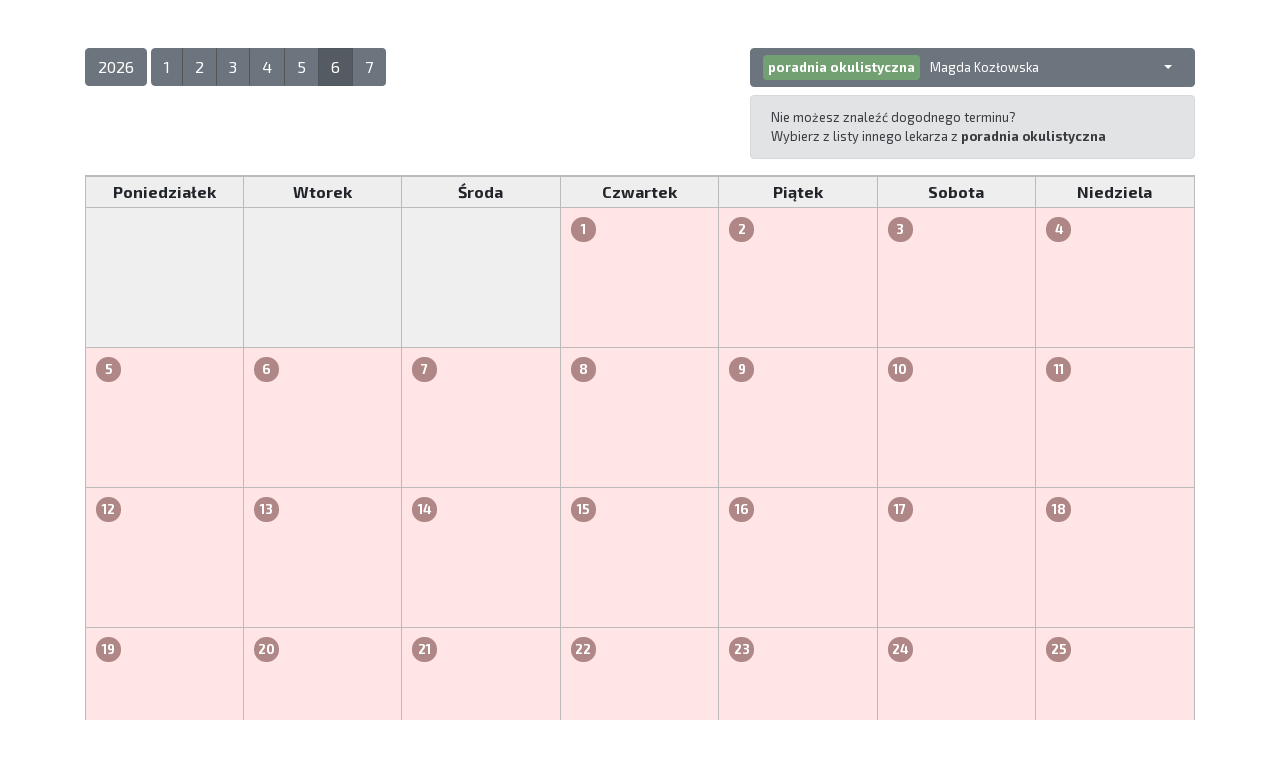

--- FILE ---
content_type: text/html; charset=UTF-8
request_url: https://schedapp-online.wpsl.pl/registrations/calendar/2023/06/2001/
body_size: 2264
content:

<html>
    <head>
        <meta charset="utf-8">
        <meta name='viewport' content='initial-scale=1, viewport-fit=cover'>


        <title>WPSL | system rejestracji pacjentów</title>

        <script src="https://code.jquery.com/jquery-3.4.1.min.js" ></script>
        <script src="https://cdnjs.cloudflare.com/ajax/libs/popper.js/1.14.7/umd/popper.min.js" integrity="sha384-UO2eT0CpHqdSJQ6hJty5KVphtPhzWj9WO1clHTMGa3JDZwrnQq4sF86dIHNDz0W1" crossorigin="anonymous"></script>
        <script src="https://stackpath.bootstrapcdn.com/bootstrap/4.3.1/js/bootstrap.min.js" integrity="sha384-JjSmVgyd0p3pXB1rRibZUAYoIIy6OrQ6VrjIEaFf/nJGzIxFDsf4x0xIM+B07jRM" crossorigin="anonymous"></script>
        <script type="text/javascript" src="/public/js/jquery.inputmask.min.js"></script>
        <script type="text/javascript" charset="utf8" src="/public/js/script.js"></script>

        <link href="https://cdnjs.cloudflare.com/ajax/libs/select2/4.0.10/css/select2.min.css" rel="stylesheet" />
        <script src="https://cdnjs.cloudflare.com/ajax/libs/select2/4.0.10/js/select2.min.js"></script>


        <link rel="stylesheet" type="text/css" href="https://cdn.datatables.net/v/bs4/jszip-2.5.0/dt-1.10.20/b-1.6.1/b-colvis-1.6.1/b-html5-1.6.1/datatables.min.css"/>
        <script type="text/javascript" src="https://cdnjs.cloudflare.com/ajax/libs/pdfmake/0.1.36/pdfmake.min.js"></script>
        <script type="text/javascript" src="https://cdnjs.cloudflare.com/ajax/libs/pdfmake/0.1.36/vfs_fonts.js"></script>
        <script type="text/javascript" src="https://cdn.datatables.net/v/bs4/jszip-2.5.0/dt-1.10.20/b-1.6.1/b-colvis-1.6.1/b-html5-1.6.1/datatables.min.js"></script>


        <link rel="stylesheet" href="/public/css/style.css?v=3.8">
        <link rel="stylesheet" href="/public/css/hover.css">
        <link rel="stylesheet" href="https://use.fontawesome.com/releases/v5.8.2/css/all.css" integrity="sha384-oS3vJWv+0UjzBfQzYUhtDYW+Pj2yciDJxpsK1OYPAYjqT085Qq/1cq5FLXAZQ7Ay" crossorigin="anonymous">
        <link rel="stylesheet" href="https://cdnjs.cloudflare.com/ajax/libs/twitter-bootstrap/4.1.3/css/bootstrap.css"/>


        <link href="/public/date-picker/css/datepicker.css" rel="stylesheet">

        <script src="/public/date-picker/js/datepicker.js"></script>
        <script src="/public/date-picker/js/i18n/datepicker.pl.js"></script>


        <link href="https://fonts.googleapis.com/css?family=Exo+2:300,400,700|Maven+Pro:400,700|Montserrat:300,400,700|Titillium+Web:300,400,700&display=swap" rel="stylesheet">
    </head>
    <body>
        <div class="container main-content"><div class="row">
    <div class="col-md-7">
        <div class="btn-group" role="group" aria-label="Button group with nested dropdown">
            <a href='/registrations/calendar/2026/06/2001/' class='btn btn-secondary '>2026</a>        </div>
        <div class="btn-group mr-auto" role="group" aria-label="Button group with nested dropdown">
            <a href='/registrations/calendar/2023/01/2001/' class='btn btn-secondary '>1</a><a href='/registrations/calendar/2023/02/2001/' class='btn btn-secondary '>2</a><a href='/registrations/calendar/2023/03/2001/' class='btn btn-secondary '>3</a><a href='/registrations/calendar/2023/04/2001/' class='btn btn-secondary '>4</a><a href='/registrations/calendar/2023/05/2001/' class='btn btn-secondary '>5</a><a href='/registrations/calendar/2023/06/2001/' class='btn btn-secondary active'>6</a><a href='/registrations/calendar/2023/07/2001/' class='btn btn-secondary '>7</a>        </div>
    </div>
    <div class="col-md-5">
        <div class="dropdown" >
            <button class="btn btn-secondary dropdown-toggle" type="button" id="dropdownMenuButton" data-toggle="dropdown" aria-haspopup="true" aria-expanded="false">
                <span class='cab-name'>poradnia okulistyczna</span><span class='doc-name'>Magda Kozłowska</span>            </button>
            <div class="dropdown-menu" aria-labelledby="dropdownMenuButton">
                <a class='dropdown-item ' href='/registrations/calendar/2023/06/42'><span class='cab-name'>poradnia kardiologiczna</span>Piotr Rausch</a><div class='dropdown-divider'></div><a class='dropdown-item ' href='/registrations/calendar/2023/06/1'><span class='cab-name'>poradnia medycyny sportowej</span>dowolny lekarz</a><div class='dropdown-divider'></div><a class='dropdown-item ' href='/registrations/calendar/2023/06/25'><span class='cab-name'>poradnia neurologiczna</span>Danuta Karmolińska-Kostrzewa</a><a class='dropdown-item ' href='/registrations/calendar/2023/06/26'><span class='cab-name'>poradnia neurologiczna</span>Ewa Bekas</a><div class='dropdown-divider'></div><a class='dropdown-item ' href='/registrations/calendar/2023/06/48'><span class='cab-name'>poradnia okulistyczna</span>Arkadiusz Święcicki</a><a class='dropdown-item active' href='/registrations/calendar/2023/06/2001'><span class='cab-name'>poradnia okulistyczna</span>Magda Kozłowska</a><div class='dropdown-divider'></div><a class='dropdown-item ' href='/registrations/calendar/2023/06/22'><span class='cab-name'>poradnia ortopedyczna</span>Binek Radomil</a><a class='dropdown-item ' href='/registrations/calendar/2023/06/16'><span class='cab-name'>poradnia ortopedyczna</span>Krystian Przybylski</a><a class='dropdown-item ' href='/registrations/calendar/2023/06/18'><span class='cab-name'>poradnia ortopedyczna</span>Marek Olek</a><a class='dropdown-item ' href='/registrations/calendar/2023/06/17'><span class='cab-name'>poradnia ortopedyczna</span>Paweł Kasprzak</a><a class='dropdown-item ' href='/registrations/calendar/2023/06/21'><span class='cab-name'>poradnia ortopedyczna</span>Tomasz Woźniak</a><div class='dropdown-divider'></div><a class='dropdown-item ' href='/registrations/calendar/2023/06/44'><span class='cab-name'>pracownia EEG</span>elektroradiolog</a>            </div>
        </div>
    </div>
</div>
<div class="row">
    <div class="col-md-7">
            </div>
    <div class="col-md-5 ">
        <div class="alert alert-secondary mt-2 small" role="alert">
            Nie możesz znaleźć dogodnego terminu? <br/>Wybierz z listy innego lekarza z <b>poradnia okulistyczna</b>
        </div>
    </div>
</div>


<div class="row mt-0">
    <div class="col calendar-table">
        <div class="day-element header-element">Poniedziałek</div>
        <div class="day-element header-element">Wtorek</div>
        <div class="day-element header-element">Środa</div>
        <div class="day-element header-element">Czwartek</div>
        <div class="day-element header-element">Piątek</div>
        <div class="day-element header-element">Sobota</div>
        <div class="day-element header-element">Niedziela</div>
        <div class='day-element prev-month-element'></div><div class='day-element prev-month-element'></div><div class='day-element prev-month-element'></div><div class='day-element current-month-element date-unavailable'>    <span class='day-no-mobile '>1.06.2023 <small>czwartek</small></span>    <span class='day-no '>1</span></div><div class='day-element current-month-element date-unavailable'>    <span class='day-no-mobile '>2.06.2023 <small>piątek</small></span>    <span class='day-no '>2</span></div><div class='day-element current-month-element date-unavailable'>    <span class='day-no-mobile '>3.06.2023 <small>sobota</small></span>    <span class='day-no '>3</span></div><div class='day-element current-month-element date-unavailable'>    <span class='day-no-mobile '>4.06.2023 <small>niedziela</small></span>    <span class='day-no '>4</span></div><div class='day-element current-month-element date-unavailable'>    <span class='day-no-mobile '>5.06.2023 <small>poniedziałek</small></span>    <span class='day-no '>5</span></div><div class='day-element current-month-element date-unavailable'>    <span class='day-no-mobile '>6.06.2023 <small>wtorek</small></span>    <span class='day-no '>6</span></div><div class='day-element current-month-element date-unavailable'>    <span class='day-no-mobile '>7.06.2023 <small>środa</small></span>    <span class='day-no '>7</span></div><div class='day-element current-month-element date-unavailable'>    <span class='day-no-mobile '>8.06.2023 <small>czwartek</small></span>    <span class='day-no '>8</span></div><div class='day-element current-month-element date-unavailable'>    <span class='day-no-mobile '>9.06.2023 <small>piątek</small></span>    <span class='day-no '>9</span></div><div class='day-element current-month-element date-unavailable'>    <span class='day-no-mobile '>10.06.2023 <small>sobota</small></span>    <span class='day-no '>10</span></div><div class='day-element current-month-element date-unavailable'>    <span class='day-no-mobile '>11.06.2023 <small>niedziela</small></span>    <span class='day-no '>11</span></div><div class='day-element current-month-element date-unavailable'>    <span class='day-no-mobile '>12.06.2023 <small>poniedziałek</small></span>    <span class='day-no '>12</span></div><div class='day-element current-month-element date-unavailable'>    <span class='day-no-mobile '>13.06.2023 <small>wtorek</small></span>    <span class='day-no '>13</span></div><div class='day-element current-month-element date-unavailable'>    <span class='day-no-mobile '>14.06.2023 <small>środa</small></span>    <span class='day-no '>14</span></div><div class='day-element current-month-element date-unavailable'>    <span class='day-no-mobile '>15.06.2023 <small>czwartek</small></span>    <span class='day-no '>15</span></div><div class='day-element current-month-element date-unavailable'>    <span class='day-no-mobile '>16.06.2023 <small>piątek</small></span>    <span class='day-no '>16</span></div><div class='day-element current-month-element date-unavailable'>    <span class='day-no-mobile '>17.06.2023 <small>sobota</small></span>    <span class='day-no '>17</span></div><div class='day-element current-month-element date-unavailable'>    <span class='day-no-mobile '>18.06.2023 <small>niedziela</small></span>    <span class='day-no '>18</span></div><div class='day-element current-month-element date-unavailable'>    <span class='day-no-mobile '>19.06.2023 <small>poniedziałek</small></span>    <span class='day-no '>19</span></div><div class='day-element current-month-element date-unavailable'>    <span class='day-no-mobile '>20.06.2023 <small>wtorek</small></span>    <span class='day-no '>20</span></div><div class='day-element current-month-element date-unavailable'>    <span class='day-no-mobile '>21.06.2023 <small>środa</small></span>    <span class='day-no '>21</span></div><div class='day-element current-month-element date-unavailable'>    <span class='day-no-mobile '>22.06.2023 <small>czwartek</small></span>    <span class='day-no '>22</span></div><div class='day-element current-month-element date-unavailable'>    <span class='day-no-mobile '>23.06.2023 <small>piątek</small></span>    <span class='day-no '>23</span></div><div class='day-element current-month-element date-unavailable'>    <span class='day-no-mobile '>24.06.2023 <small>sobota</small></span>    <span class='day-no '>24</span></div><div class='day-element current-month-element date-unavailable'>    <span class='day-no-mobile '>25.06.2023 <small>niedziela</small></span>    <span class='day-no '>25</span></div><div class='day-element current-month-element date-unavailable'>    <span class='day-no-mobile '>26.06.2023 <small>poniedziałek</small></span>    <span class='day-no '>26</span></div><div class='day-element current-month-element date-unavailable'>    <span class='day-no-mobile '>27.06.2023 <small>wtorek</small></span>    <span class='day-no '>27</span></div><div class='day-element current-month-element date-unavailable'>    <span class='day-no-mobile '>28.06.2023 <small>środa</small></span>    <span class='day-no '>28</span></div><div class='day-element current-month-element date-unavailable'>    <span class='day-no-mobile '>29.06.2023 <small>czwartek</small></span>    <span class='day-no '>29</span></div><div class='day-element current-month-element date-unavailable'>    <span class='day-no-mobile '>30.06.2023 <small>piątek</small></span>    <span class='day-no '>30</span></div><div class='day-element prev-month-element'></div><div class='day-element prev-month-element'></div>    </div>
</div>


<script>
    function setVisitType(vType) {
        document.querySelector("#visitType").value = vType;
        document.querySelector("#vTypeForm").submit();
    }
</script>        </div>
    </body>
</html>


--- FILE ---
content_type: text/css
request_url: https://schedapp-online.wpsl.pl/public/css/style.css?v=3.8
body_size: 4022
content:
body {
    font-family: 'Exo 2' !important;
    background-color: #007504;

}

a, .navbar a {
    color: #007847;
}

a:hover, .navbar a:hover {
    color: #007847;
}

.small-item {
    font-size: small;
    padding-left: 5px;
    padding-right: 5px;
    padding-top: 5px;
}

.small-item:last-child {
    padding-right: 0px;
}

.small-item>a {
    padding: 0px;
    padding-top: 6px;
}

form .error {
    color: #007847;
    font-weight: bold;
    font-size: small;
}

table {
    width: 100% !important;
    font-size: small !important;
}

table tr th  {
    text-align: left !important;
}

table.dataTable thead .sorting {
     background-image: none !important;
}

table.dataTable thead .sorting_asc, table.dataTable thead .sorting_desc {
    background-image: none !important;
}

footer {
    margin-top: 30px;
    text-align: center;
}

footer .container .row .col {
    border-top: 1px solid #eee;
    padding-top: 30px;
    padding-bottom: 30px;
    color: #aaa;
}

footer .container .row .col p {
    font-size: x-small;
    margin-top: 20px;
}

footer img {
    width: 100px;
}

table a {
    color: #007847 !important;
}

.rodo {
    font-size: small;
}

.navbar-brand span {
    color: #007847 !important;
    font-family: 'Maven Pro';
    font-weight: 600;
    vertical-align: middle;
    font-size: small;
    display: inline-block;
    line-height: 1.2;
    padding-right: 20px;
    border-right: 1px solid #c1c1c1;
}

.navbar-brand img {
    height: 50px;

    display: inline-block;
    margin-right: 15px;
}

.hvr-bubble-float-left:before {
    display: none !important;
}

.navbar {
    box-shadow: 0px 0px 10px #bbb;
    position: fixed !important;
    width: 100%;
    z-index: 5;
}

.main-content {
    padding-top: 3rem;
}

.action-row::after {
    content: "";
    display: block;
    width: 100%;
    margin-bottom: 10px;
}

.oar-color {
    height: 20px;
    width: 50px;
    background-size: contain;
    float: left;
    margin-right: 10px;
    background-repeat: no-repeat;
}

.rower-details>.oar-color {
    height: 11px;
    width: 30px;
    background-size: contain;
    float: left;
    margin-right: 10px;
    background-repeat: no-repeat;
    margin-top: 2px;
}

.username {
    vertical-align: center;
    font-size: small;
}


.single-event {
    width: 150px;
    margin-right: 5px;
    margin-bottom: 5px;
}

.single-event span.ev-number {
    float: left;
    background-color: #6c757d;
    width: 30px;
    text-align: center;
    color: #fff;
    font-weight: bold;
    margin-left: -12px;
    margin-top: -6px;
    margin-bottom: -6px;
    height: 36px;
    padding-top: 5px;
}

.single-event span.ev-slots {
    float: right;
    font-size: small;
    padding-top: 3px;
    font-weight: bold;
    color: #ccc;
}

span.status-indicator {
    width: 10px;
    height: 10px;
    display: inline-block;
    vertical-align: middle;
    border-radius: 10px;
    margin-right: 5px;
}

.btn-group > .btn:not(:first-child), .btn-group > .btn-group:not(:first-child) > .btn {
    border-left: 1px solid #555;
}

.competition-table-header {
    background-color: #efefef;
    font-size: medium;
}

span.competition-number {
    color: #fff;
    background-color: #aaa;
    width: 30px;
    display: inline-block;
    text-align: center;
    height: 30px;
    padding-top: 4px;
    margin-right: 10px;
    border: 1px solid #999;
    border-radius: 20px;
}

.entry-meta {
    color: #777;
    font-weight: normal;
    font-size: x-small !important;
    width: 180px;
}

.entry-meta {
    background-color: #f3f3f3;
}

a.entry-btn {
    color: #fff !important;
}

.boat-image {
    height: 150px;
    float: right;
    filter: contrast(0.8);
}

.select2-results__option[aria-selected], .select2-results__group {
    font-size: x-small;
}

.select2-selection--multiple {
    height: 55px;
}

.club-name {
    display: block;
    padding-top: 0px;
    padding-bottom: 7px;
}

.rower-details {
    font-size: small;
}

span.rower-licence {
    width: 50px;
    display: inline-block;
    background-color: #ccc;
    margin-bottom: 4px;
    padding: 2px 3px;
    text-align: center;
    margin-right: 10px;
    border-radius: 6px;
}

span.rower-name {
    display: inline-block;
    width: 150px;
}

.btn-edit {
    float: right;
    color: #fff !important;
    margin: -5px;
    font-size: x-small !important;
}

.only-mobile {
    display: none !important;
}

.club-name-list {
    border-bottom: 1px solid #aaa;
    margin-top: 20px;
    padding-bottom: 10px;
}
.club-name-list>.oar-color {
    margin-top: 5px;
    margin-right: 15px;
}


.rowers-list>.r-index {
    width: 25px;
    display: inline-block;
    margin-left: 30px;
    background-color: #eee;
    padding: 3px;
    text-align: center;
    border-radius: 5px;
    font-size: small;
    height: 25px;
    margin-right: 10px;
    margin-bottom: 4px;
    color: #666;
    float:left;
}

.rowers-list>.r-Name {
    display: inline-block;
    width: 230px;
    float:left;
}

.rowers-list>.r-date {
    display: inline-block;
    float:left;
    width: 80px;
}

.rowers-list>.r-Name>.r-LastName {
    font-weight: bold;
    margin-right: 5px;
    display: inline-block;
}


.competition-list {
    float:left;
    display: inline-block;
}

.competition-list>.single-event {
    padding: 1px;
    width: 100px;
    font-weight: bold;
    font-size: x-small;
    overflow: hidden;
}

.competition-list>.single-event>.ev-number {
    font-size: x-small;
    margin-top: -1px;
    margin-bottom: -1px;
    padding: 3px;
    height: 21px;
    margin-left: -1px;
    border-radius: 2px 0px 0px 2px;
}

.competition-list>.single-event>.ev-name {
    margin: 2px 0px;
    display: inline-block;
    color: #6c757d;
}

.competition-list>.single-event:hover>.ev-name {
    color: #fff;
}

.process .breadcrumb-item + .breadcrumb-item::before {
    content: "\003e";
}

.process>.current {
    font-weight: bold;
}
.process>.past {
    color: #1e7e34;
    font-weight: bold;
}

.table .desc {
    color: #666;
    font-size: small;
    padding-right: 5px;
    text-align: right;
}

.table .val {
    font-weight: bold;
}

.card-upload {
    border: 2px dashed #aaa !important;
    background-color: #efefef !important;
    height: 213px;
    text-align: center;
}

.card-upload .card-desc {
    color: #777;
    margin-top: 10px;
    cursor: pointer;
}
.card-upload .card-desc {
    font-size: 15px;
}

.card-upload .card-desc>i {
    font-size: 70px;
    display: block;
    margin-bottom: 5px;
}

.card-upload .card-desc>small {
    font-size: x-small;
    display: block;
    margin-top: 10px;
    color: #999;
}

.drag-enabled {
    border: 2px dashed #3d65aa !important;
    background-color: #b2ceef !important;
}

.drag-over {
    border: 2px dashed #0f911c !important;
    background-color: #aeefae !important;
}

.file-input {
    font-size: small !important;
}

.modal-custom {
    display: block;
    position: fixed;
    left: 0px;
    top:0px;
    width:100%;
    height: 100%;
    box-sizing: border-box;
    background-color: #fff;
    z-index: 100;
}

.croppping-field {
    left: 0px;
    top:0px;
    width: 100%;
    height: calc(100% - 150px);
    box-shadow: 0px 0px 15px #555;
}

.croppping-cmd {
    position: fixed;
    bottom: 0px;
    height: 150px;
    display: block;
    padding: 30px;
    width: 100%;
    box-sizing: border-box;
    text-align: center;
    cursor: pointer;
    transition: ease-in-out 0.1s;
}

.croppping-cmd:hover {
    color: #0a6ebd;
    transform: scale(1.05);
}

.croppping-cmd i {
    font-size: 60px;
}


.app-attachment {
    font-size: large;
}


.payment-table-details>tbody>tr>td:nth-child(2) {
    font-weight: bold;
    width: 65%;
}

/** ROWERS PROFILE PAGE **/

.photo-container {
    overflow: hidden;
    width: 100%;
    padding-top: 100%;
    position: relative;
    border-radius: 100%;
    border: 1px solid rgba(0,0,0,0.2);
}

.photo-container > img {
    position: absolute;
    top:0px;
    left: 0px;
    bottom: 0px;
    right:0px;
    width: 100%;
}

.full-width-div {
    width: 100%;
    left: 0;
    display: inline-block;
}

.info-container {
    margin-left: 6px;
    border-left: 4px solid #ddd;
    padding-left: 24px;
    margin-top: 15px;
    padding-top: 5px;
    padding-bottom: 5px;
}

.licence-circle {
    background-color: #eeeeee;
    border: none;
    border-radius: 30px;
}

.licence-circle.active {
    -webkit-box-shadow:inset 0px 0px 0px 3px #15900f;
    -moz-box-shadow:inset 0px 0px 0px 3px #15900f;
    box-shadow:inset 0px 0px 0px 3px #15900f;
}

.licence-circle.inactive {
    -webkit-box-shadow:inset 0px 0px 0px 3px #d9d7d7;
    -moz-box-shadow:inset 0px 0px 0px 3px #d9d7d7;
    box-shadow:inset 0px 0px 0px 3px #d9d7d7;
}

.licence-circle > .season-container {
    position: absolute;
    width: 100%;
    left:0px;
    top: 50%;
    margin-top: -20px;
    height: 40px;
    text-align: center;
    font-size: 25px;
    font-weight: bold;
    color: #444;
}

.lic-row {
    background: rgb(255,255,255);
    background: linear-gradient(45deg, rgba(255,255,255,1) 90%, rgb(238, 238, 238) 100%);
    border-radius: 20px;
}

.lic-row:after {
    border-left: 3px solid #d0d0d0;
    content: "";
    height: 60px;
    margin-left: 92px;
}

.renew-table>tbody>tr>td:nth-of-type(8){
    text-align: center;
}

.renew-table>tbody>tr>td:nth-of-type(7)>a {
    display: none !important;
}
.renew-table>tbody>tr>td:nth-of-type(8)>input {
    zoom: 1.8;
}

.tab-nav {

}

#currentTable td {
    transition: all 1s ease-in-out 0s;
}

.photo-edit {
    opacity: 0;
    display: block;
    position: absolute;
    top:0px;
    left:0px;
    height: 100%;
    width: 100%;
    color: #fff;
    text-align: center;
    text-decoration: none;
}

td.highlight, th.highlight {
    font-weight: bold;
}

.photo-edit:hover{
    opacity: 1;
    background: rgb(0,0,0);
    background: linear-gradient(0deg, rgba(30,30,30,1) 0%, rgba(255,255,255,0) 50%);
}

.photo-edit>span {
    text-decoration: none !important;
    color: #fff;
    margin-top: 35px;
    display: block;
    position: absolute;
    width: 100%;
    text-align: center;
    bottom: 15px;
    font-size: small;;
}

.highlight td {
    background-color: #ffc33f;
}

.tab-nav .nav-element {
    margin-left: 10px;
    margin-right: 10px;
    padding: 3px 10px;
    cursor: pointer;
}

.tab-nav .tab-content {
    clear: both;
    width: 100%;
    position: relative;
    padding: 20px 10px;
    display: none;
}

.tab-nav .tab-content.active {
    display: block !important;
}

.tab-nav .nav-element:first-of-type {
    margin-left: 0px !important;
}
.nav-element.active {
    border-bottom: 3px solid #007847;
    color: #007847;
    font-weight: bold;
}

.admin-tbl>tbody>tr>td {
    font-size: 0.7rem;
}

div.dataTables_wrapper div.dataTables_processing {
    position: absolute;
    top: 0px;
    left: 0px;
    width: 100%;
    margin-left: 0px;
    margin-top: 0px;
    text-align: center;
    padding-top: 50%;
    height: 100%;
    border: none;
    background-color: #d9e2e8;
}



@media only screen and (max-width: 812px) {
    .no-mobile {
        display: none !important;
    }

    .mobile-center {
        text-align: center;
    }
    table tr td {
        font-size: x-small !important;
        padding: 3px 5px !important;
    }

    span.rower-licence {
        display: none !important;
    }

    .only-mobile {
        display: block !important;
        width: 100%;
        clear: both;
        margin: 0px;
    }

    .main-content>.row {
        text-align: center;
    }

    .btn-group {
        margin-bottom: 20px;
    }

    .btn-group a {
        font-size: small;
        padding: 2px 5px;
    }

    .main-content .dropdown button {
        font-size: x-small;
    }

    .main-content .dropdown-menu {
        transform: none !important;
        width: 100%;
        position: fixed !important;
        border: none;
        border-bottom: 2px solid #627f5b;
        box-sizing: border-box !important;
        border-radius: 0px;
    }

    .main-content .dropdown-menu a {
        font-size: x-small;
    }

    .main-content .dropdown-menu .dropdown-item {
        padding: 0.30rem 1.0rem !important
    }

    .dropdown-menu>.dropdown-item>.cab-name {
        min-width: 160px;
    }

    .calendar-table>.header-element, .calendar-table>.prev-month-element, .calendar-table>.date-unavailable  {
        display: none;
    }

    .calendar-table>.date-available {
        width: 100%;
        border: 1px solid #6a9c76 !important;
        border-radius: 4px;
        margin-bottom: 10px;
    }

    .day-element > .day-no { display: none !important; }
    .day-element > .day-no-mobile { 
        display: block !important; 
        font-weight: bold;
        color: #2c7b57;
        text-align: left;
        border-radius: 5px;
        font-size: small;
        padding: 3px 10px;
        text-align: center;
        width: 100%;
    }

    .day-element > .day-no-mobile > small {
        display: block;
        clear: both;
    }

    .date-available > .btn-group >  a.btn {
        font-size: medium;
    }

    .date-available > .btn-group {
        margin-bottom: 0px;
    }

    #dateSelectorField {
        display: none;
    }

    .mobile-center>a{
        width: 100%;
    }
}

/**  NEW STYLES **/


.custom-select {
    font-weight: bold;
}
.dropdown {
    width: 100%;
}

.dropdown>button {
    text-align: left;
    width: 100%;
    font-size: small;
}

.dropdown>button:after {
    float: right;
    margin: 10px;
}

.dropdown .cab-name {
    font-weight: bold;
    background-color: #72a072;
    padding: 3px 5px;
    display: inline-block;
    border-radius: 4px;
    margin-right: 10px;
}

.dropdown-menu>.dropdown-item {
    font-size: small;
}

.dropdown-menu>.dropdown-item>.cab-name {
    min-width: 200px;
}

.dropdown-item:hover, .dropdown-item:focus {
    background-color: #72a072 !important;
}

.dropdown-divider {
    margin: 0.2rem 0 !important;
}

.dropdown .active {
    background-color: #627f5b !important;
}

.header-element {
    background-color: #eee;
    font-weight: bold;
    border-top: 2px solid #bbb;
    border-bottom: 2px solid #bbb;
    text-align: center;
    padding: 3px 10px !important;
}

.day-element {
    padding: 9px 10px;
    display: block;
    width: 14.28%;
    box-sizing: border-box;
    margin: 0px 0px;
    border-right: 1px solid #bbb;
    border-bottom: 1px solid #bbb;
    float: left;
}

.day-element:nth-of-type(7n+1), .day-element:nth-of-type(1) {
    border-left: 1px solid #bbb;
}

.prev-month-element {
    background-color: #efefef;
    min-height: 140px;
}

.current-month-element {
    min-height: 140px;
}

.day-element > .day-no {
    background-color: #c7c7c7;
    font-weight: bold;
    color: #FFF;
    width: 25px;
    display: block;
    height: 25px;
    text-align: center;
    border-radius: 15px;
    font-size: small;
    padding-top: 3px;
    float: left;
}

.day-element > .day-no-mobile {
    display: none;;
}

.day-element > span.day-no.today {
    background-color: #007504;
}

.list-group > .list-group-item {
    font-size: 0.8rem;
}

.list-group > .list-group-item > .cab-name {
    font-size: 0.7rem;
    font-weight: bold;
    display: block;
}

.list-group > .list-group-item:hover {
    background-color: #72a072 !important;
    color: #fff;
}

.list-group > .active {
    background-color: #b2c4b2 !important;
    color: #000 !important;
    border: 1px solid #9dad9d !important;
}

.cycle-day-card {
    float: left;
    width: calc(50% - 5px);
    margin-bottom: 10px;
}

.cycle-day-card:nth-of-type(2n) {
    margin-left: 10px;
}

.cycle-day-card table tr td {
    font-size: small;
    padding: 8px 10px;
}

.date-unavailable {
    background-color: #ffe5e6;
}

.date-unavailable > .day-no {
    background-color: #b08787;
}

.date-available {
    background-color: #edffe5;
}

.date-available > .day-no {
    background-color: #87b098;
}
.calendar-table .btn-success  {
    color: #fff !important;
}

.calendar-table .btn-group .dropdown-toggle-split {
    font-weight: bold;
    border-left: 1px solid #319729;
}

.calendar-table .btn-group {
    margin-top: 10px;
}

.calendar-table .day-booked {
    float: left;
    display: inline-block;
    font-size: small;
    margin-left: 10px;
    margin-top: 2px;
    font-weight: bold;
    color: #5a5a5a;
}

.register-date-selector {
    text-align: center;
}

.register-date-selector .selected-date {
    font-size: large;
    font-weight: bold;
    background-color: #939393;
    color: #fff;
    padding: 13px 25px;
    border-radius: 7px;
    display: block;
}
.register-date-selector .selected-date small {
    font-weight: normal;
}

.register-date-selector a.day-selector {
    color: #dbdbdb;
    font-size: 4.7rem;
}

.register-date-selector a.day-selector:hover {
    color: #496d36;
}

.register-date-selector div.day-selector {
    display: none;
}

.doc-cell {
    font-size: medium;
    font-weight: bold;
    text-align: center;
    background-color: #72a072;
    color: #fff;
    border-top: none;
    padding: 0.75rem !important;
}


.nfz-indicator  {
    background-repeat: no-repeat;
    background-size: contain;
    width: 25px;
    height: 11px;
    background-position: center center;
    margin-top: 3px;
}

.no-nfz-logo {
    background-image: url(/public/gfx/no-nfz.png);
}

.nfz-logo {
    background-image: url(/public/gfx/nfz.png);
}

.table-report {
    font-size: small;
}

.table-report>tbody>tr>td {
    padding: 4px 2px;
}

.table-report>tbody>tr>td>.btn-sm {
    font-size: 0.7rem;
    padding: 2px 6px;
}

.table-report>tbody>tr>td>.btn-sm:hover {
    color: #fff !important;
}

.table-report>tbody>tr>td>.btn-outline-danger {
    color: #a21318 !important;
    padding: 4px 10px;
}

.table-report>tbody>tr>td>.btn-outline-dark {
    color: #313131 !important;
    padding: 4px 10px;
}

.report-date-selector>a.btn {
    color: #fff !important;
    padding: 10px 20px;
}

.report-date-selector>div.btn {
    font-weight: bold;
    width: 280px;
    background-color: #5a6268;
}

.report-date-selector>div.btn>i {
    margin-right: 20px;
}

.report-type-selector a.btn {
    width: 100px;
    font-size: small;
    padding: 8px 0px;
    padding-top: 9px;
}

.report-type-selector a.btn.sel {
    background-color: #5a6268;
    font-weight: bold;
}

div.copy-alert {
    border: 3px dashed #c60000;
    color: #a21318;
    font-weight: bold;
    font-size: medium;
    background-color: #fff;
}

.search-group .btn {
    color: #fff;
}

.search-group .btn:hover {
    color: #d4d4d4;
}

--- FILE ---
content_type: application/javascript
request_url: https://schedapp-online.wpsl.pl/public/js/script.js
body_size: 280
content:
/**
 * Created by nairdacom on 26.09.2016.
 */


function ConfirmThan(message, urlAddress) {
    if(confirm(message)) {
        window.location.href = urlAddress;
    }
}

function SearchStringChanged(ev) {
    let searchString = ev.target.value;
    let btn = document.getElementById("searchBtn");
    let destination = "/reports/search/"+encodeURI(searchString);
    btn.href = destination;

    if(ev.keyCode == 13) {
        window.location.href = destination;
    }
}